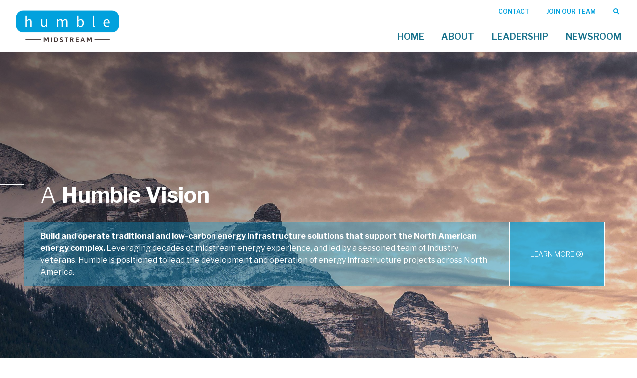

--- FILE ---
content_type: text/html; charset=UTF-8
request_url: https://www.humblemidstream.com/
body_size: 6506
content:
<!DOCTYPE html>
<html lang="en" dir="ltr">
  <head>
    <meta charset="utf-8" />
<meta name="description" content="Humble’s vision is to transform energy markets by delivering sustainable and scalable low-carbon solutions to accelerate decarbonization." />
<link rel="canonical" href="https://www.humblemidstream.com/" />
<link rel="shortlink" href="https://www.humblemidstream.com/" />
<meta name="Generator" content="Drupal 11 (https://www.drupal.org)" />
<meta name="MobileOptimized" content="width" />
<meta name="HandheldFriendly" content="true" />
<meta name="viewport" content="width=device-width, initial-scale=1, shrink-to-fit=no" />
<meta http-equiv="x-ua-compatible" content="ie=edge" />
<style media="all">.rotator-7 .rotator-image {background-color: #FFFFFF ;background-image: linear-gradient(to bottom right,rgba(0,0,0,.6),rgba(0,0,0,.0)), url('/sites/default/files/styles/background_image/public/2024-01/humblenew.jpg?itok=L5NE2fes') ;background-repeat: no-repeat ;background-attachment: scroll ;background-position: center center ;z-index: auto;background-size: cover ;-webkit-background-size: cover ;-moz-background-size: cover ;-o-background-size: cover ;}</style>
<link rel="icon" href="/themes/custom/humble/favicon.png" type="image/png" />

    <title>Humble Midstream | Solutions to Transform Energy Markets</title>
    <link rel="stylesheet" media="all" href="/sites/default/files/css/css_A36DArBIAeTzEPukvbRgbOfaDQAofszdRzkB40_N3lo.css?delta=0&amp;language=en&amp;theme=humble&amp;include=[base64]" />
<link rel="stylesheet" media="all" href="/sites/default/files/css/css_t8qAZD7GWoz8eVVvY-Zb3hUkBs2HfZ5w6Hbr010vxxU.css?delta=1&amp;language=en&amp;theme=humble&amp;include=[base64]" />
<link rel="stylesheet" media="all" href="//cdn.jsdelivr.net/npm/bootstrap@5.2.0/dist/css/bootstrap.min.css" />
<link rel="stylesheet" media="all" href="/sites/default/files/css/css_wMwEktNodYUFf0qGu_HLvnl3VHXQaDquiqpvssJYkqA.css?delta=3&amp;language=en&amp;theme=humble&amp;include=[base64]" />
<link rel="stylesheet" media="print" href="/sites/default/files/css/css_2bM7O4kGkDQZI6wdpCg97RGFucxJmseRwwJ40IrMC28.css?delta=4&amp;language=en&amp;theme=humble&amp;include=[base64]" />

    <script type="application/json" data-drupal-selector="drupal-settings-json">{"path":{"baseUrl":"\/","pathPrefix":"","currentPath":"node\/1","currentPathIsAdmin":false,"isFront":true,"currentLanguage":"en"},"pluralDelimiter":"\u0003","suppressDeprecationErrors":true,"gtag":{"tagId":"G-FDW0KTZ34W","consentMode":false,"otherIds":[],"events":[],"additionalConfigInfo":[]},"ajaxPageState":{"libraries":"[base64]","theme":"humble","theme_token":null},"ajaxTrustedUrl":[],"responsive_menu":{"position":"left","theme":"theme-light","pagedim":"pagedim","modifyViewport":true,"use_bootstrap":false,"breakpoint":"all and (min-width: 62em)","drag":false,"superfish":{"active":true,"delay":300,"speed":100,"speedOut":100},"mediaQuery":"all and (min-width: 62em)"},"viewsSlideshowCycle":{"#views_slideshow_cycle_main_home_rotator-block_1":{"num_divs":1,"id_prefix":"#views_slideshow_cycle_main_","div_prefix":"#views_slideshow_cycle_div_","vss_id":"home_rotator-block_1","effect":"fade","transition_advanced":0,"timeout":5000,"speed":700,"delay":0,"sync":1,"random":0,"pause":1,"pause_on_click":0,"action_advanced":1,"start_paused":0,"remember_slide":0,"remember_slide_days":1,"pause_in_middle":0,"pause_when_hidden":0,"pause_when_hidden_type":"full","amount_allowed_visible":"","nowrap":0,"fixed_height":1,"items_per_slide":1,"items_per_slide_first":0,"items_per_slide_first_number":1,"wait_for_image_load":1,"wait_for_image_load_timeout":3000,"cleartype":0,"cleartypenobg":0,"advanced_options":"{}","advanced_options_choices":0,"advanced_options_entry":""}},"viewsSlideshow":{"home_rotator-block_1":{"methods":{"goToSlide":["viewsSlideshowSlideCounter","viewsSlideshowPager","viewsSlideshowCycle"],"nextSlide":["viewsSlideshowSlideCounter","viewsSlideshowPager","viewsSlideshowCycle"],"pause":["viewsSlideshowControls","viewsSlideshowCycle"],"play":["viewsSlideshowControls","viewsSlideshowCycle"],"previousSlide":["viewsSlideshowSlideCounter","viewsSlideshowPager","viewsSlideshowCycle"],"transitionBegin":["viewsSlideshowSlideCounter","viewsSlideshowPager"],"transitionEnd":[]},"paused":0}},"user":{"uid":0,"permissionsHash":"2836c49cf08032be4fac9a64d6064e9dc3a08b57265803459f869cb7d3f905fd"}}</script>
<script src="/sites/default/files/js/js_YFZBRyJgiW64RBxpl3Wni_EhXdO0J-6ChiYdRZd9yL4.js?scope=header&amp;delta=0&amp;language=en&amp;theme=humble&amp;include=[base64]"></script>
<script src="/modules/contrib/google_tag/js/gtag.js?t8gaqv"></script>

	<link rel="apple-touch-icon" sizes="180x180" href="/sites/default/files/icons/apple-touch-icon.png">
	<link rel="icon" type="image/png" sizes="32x32" href="/sites/default/files/icons/favicon-32x32.png">
	<link rel="icon" type="image/png" sizes="16x16" href="/sites/default/files/icons/favicon-16x16.png">
	<link rel="manifest" href="/sites/default/files/icons/site.webmanifest">
	<link rel="mask-icon" href="/sites/default/files/icons/safari-pinned-tab.svg" color="#01a1dd">
	<link rel="shortcut icon" href="/sites/default/files/icons/favicon.ico">
	<meta name="apple-mobile-web-app-title" content="Humble Midstream">
	<meta name="application-name" content="Humble Midstream">
	<meta name="msapplication-TileColor" content="#01a1dd">
	<meta name="msapplication-config" content="/sites/default/files/icons/browserconfig.xml">
	<meta name="theme-color" content="#ffffff">
	<link rel="preconnect" href="https://fonts.googleapis.com"> 
	<link rel="preconnect" href="https://fonts.gstatic.com" crossorigin> 
	<link href="https://fonts.googleapis.com/css2?family=Libre+Franklin:ital,wght@0,300;0,400;0,600;0,700;0,900;1,300;1,400;1,600;1,700;1,900&display=swap" rel="stylesheet">

  </head>
  <body class="layout-no-sidebars page-node-1 role-anonymous path-frontpage node--type-home-page">
    <a href="#main-content" class="visually-hidden focusable skip-link">
      Skip to main content
    </a>

    
    <div class="responsive-menu-page-wrapper">
  
<div id="page-wrapper">
  <div id="page">
    <header id="header" class="header" role="banner" aria-label="Site header">
                        <nav class="navbar" id="navbar-top">
                          <section class="row region region-secondary-menu">
    <nav role="navigation" aria-labelledby="block-toolbarnavigation-menu" id="block-toolbarnavigation" class="block block-menu navigation menu--toolbar-navigation">
            
  <h2 class="visually-hidden" id="block-toolbarnavigation-menu">Toolbar Navigation</h2>
  

        
                  <ul class="clearfix nav" data-component-id="bootstrap_barrio:menu">
                    <li class="nav-item">
                <a href="/contact" class="nav-link nav-link--contact" data-drupal-link-system-path="node/6">Contact</a>
              </li>
                <li class="nav-item">
                <a href="/careers" class="nav-link nav-link--careers" data-drupal-link-system-path="node/19">Join Our Team</a>
              </li>
                <li class="nav-item">
                <a href="/search" class="menu-search nav-link nav-link--search" data-drupal-link-system-path="search"><i class="fas fa-search" aria-hidden="true"></i> <span class="link-text">Search</span></a>
              </li>
        </ul>
  



  </nav>

  </section>

              
                                  </nav>
                          <nav class="navbar navbar-expand-lg" id="navbar-main">
                                  <a href="/" title="Home" rel="home" class="navbar-brand">
              <img src="/themes/custom/humble/logo.png" alt="Home" class="img-fluid d-inline-block align-top" />
            
    </a>
    

                              <button class="navbar-toggler collapsed" type="button" data-bs-toggle="collapse" data-bs-target="#CollapsingNavbar" aria-controls="CollapsingNavbar" aria-expanded="false" aria-label="Toggle navigation"><span class="navbar-toggler-icon"></span></button>
                <div class="collapse navbar-collapse justify-content-end" id="CollapsingNavbar">
                                      <div id="block-humble-responsivemenumobileicon" class="responsive-menu-toggle-wrapper responsive-menu-toggle block block-responsive-menu block-responsive-menu-toggle">
  
    
      <div class="content">
      <a id="toggle-icon" class="toggle responsive-menu-toggle-icon" title="Menu" href="#off-canvas">
  <span class="icon"></span><span class="label">Menu</span>
</a>
    </div>
  </div>
<div id="block-humble-horizontalmenu" class="block block-responsive-menu block-responsive-menu-horizontal-menu">
  
    
      <div class="content">
      <nav class="responsive-menu-block-wrapper">
  
              <ul id="horizontal-menu" class="horizontal-menu">
                    <li class="menu-item menu-item--active-trail">
        <a href="/" data-drupal-link-system-path="&lt;front&gt;" class="is-active" aria-current="page">Home</a>
              </li>
                <li class="menu-item menu-item--expanded">
        <a href="/about" data-drupal-link-system-path="node/4">About</a>
                                <ul class="menu sub-nav">
                    <li class="menu-item">
        <a href="/about/partnership" data-drupal-link-system-path="node/32">Partnership</a>
              </li>
        </ul>
  
              </li>
                <li class="menu-item menu-item--expanded">
        <a href="/leadership" data-drupal-link-system-path="node/11">Leadership</a>
                                <ul class="menu sub-nav">
                    <li class="menu-item">
        <a href="/leadership/steven-b-huckaby" data-drupal-link-system-path="node/10">Steven B. Huckaby</a>
              </li>
                <li class="menu-item">
        <a href="/leadership/walter-l-hagstrom" data-drupal-link-system-path="node/14">Walter L. Hagstrom</a>
              </li>
                <li class="menu-item">
        <a href="/leadership/brian-newmarch" data-drupal-link-system-path="node/34">Brian Newmarch</a>
              </li>
                <li class="menu-item">
        <a href="/leadership/john-m-shefchik" data-drupal-link-system-path="node/31">John M. Shefchik</a>
              </li>
                <li class="menu-item">
        <a href="/leadership/andrea-t-lyons" data-drupal-link-system-path="node/30">Andrea T. Lyons</a>
              </li>
        </ul>
  
              </li>
                <li class="menu-item">
        <a href="/newsroom" data-drupal-link-system-path="node/18">Newsroom</a>
              </li>
        </ul>
  


</nav>
    </div>
  </div>


                                                    </div>
                                                  </nav>
                  </header>
            <div id="main-wrapper" class="layout-main-wrapper clearfix">
              <div id="main" class="container-fluid">
          
          <div class="row row-offcanvas row-offcanvas-left clearfix">
              <main class="main-content col" id="content" role="main">
                <section class="section">
                  <a href="#main-content" id="main-content" tabindex="-1"></a>
                    <div data-drupal-messages-fallback class="hidden"></div><div class="views-element-container block block-views block-views-blockhome-rotator-block-1" id="block-views-block-home-rotator-block-1">
  
    
      <div class="content">
      <div><div class="view view-home-rotator view-id-home_rotator view-display-id-block_1 js-view-dom-id-7e68d2ecd953b83878dfca381afbf588dd8ba986a79a0584fdc305b51fc7f629">
  
    
      
      <div class="view-content row">
        <div class="skin-default">
    
    <div id="views_slideshow_cycle_main_home_rotator-block_1" class="views_slideshow_cycle_main views_slideshow_main">
    <div id="views_slideshow_cycle_teaser_section_home_rotator-block_1"  class="views_slideshow_cycle_teaser_section">
     <div id="views_slideshow_cycle_div_home_rotator-block_1_0"  class="views_slideshow_cycle_slide views_slideshow_slide views-row-1 views-row-odd">
      <div  class="views-row views-row-0 views-row-odd views-row-first">
  <div class="views-field views-field-field-rotator-image"><div class="field-content"></div></div><div class="views-field views-field-nothing"><span class="field-content"><div class="rotator rotator-7">
  <div class="rotator-inner">
  <div class="rotator-image"></div>
    <div class="rotator-text">     
        <div class="rotator-title"><h1><p>A <strong>Humble Vision</strong></p></h1></div>
        <div class="rotator-content">
        <div class="rotator-body"><p><strong>Build and operate traditional and low-carbon energy infrastructure solutions that support the North American energy complex.</strong> Leveraging decades of midstream energy experience, and led by a seasoned team of industry veterans, Humble is positioned to lead the development and operation of energy infrastructure projects across North America.</p></div>
        <div class="rotator-link"><a href="/about">Learn&nbsp;More</a></div>
        <div class="rotator-additional"></div>
        </div>
    </div>
  </div>
</div></span></div>
</div>

  </div>

  </div>

</div>


        </div>

    </div>
  
          </div>
</div>

    </div>
  </div>
<div id="block-humble-content" class="block block-system block-system-main-block">
  
    
      <div class="content">
        <div data-history-node-id="1" class="layout layout--onecol">
    <div  class="layout__region layout__region--content">
      
    </div>
  </div>


    </div>
  </div>


                </section>
              </main>
                                  </div>
        </div>
          </div>
        <footer class="site-footer">
              <div class="container-fluid">
                      <div class="site-footer__top clearfix">
                <section class="row region region-footer-first">
    <div id="block-footerlogo" class="block-content-basic block block-block-content block-block-content19b53012-81bc-4bbe-adae-cb478bee8a40">
  
    
      <div class="content">
      
            <div class="clearfix text-formatted field field--name-body field--type-text-with-summary field--label-hidden field__item"><p><img alt="Humble Midstream logo" data-entity-type="file" data-entity-uuid="b44667e9-925f-4438-bb92-ac7a61fc90b6" data-image-style="small" height="136" src="/sites/default/files/inline-images/logo.png" width="440" loading="lazy"></p></div>
      
    </div>
  </div>

  </section>

                <section class="row region region-footer-second">
    <div id="block-footercontact" class="block-content-basic block block-block-content block-block-content700d5d3a-884f-4791-8793-7a2412478ec7">
  
    
      <div class="content">
      
            <div class="clearfix text-formatted field field--name-body field--type-text-with-summary field--label-hidden field__item"><p>1614 15th Street, Suite 200<br>Denver CO 80202<br><a href="mailto:info@humblemidstream.com">info@humblemidstream.com</a></p></div>
      
    </div>
  </div>

  </section>

                <section class="row region region-footer-third">
    <div id="block-humble-footermeta" class="block-content-basic block block-block-content block-block-contentb808b4ab-f648-4919-bb8a-18413e85ecc5">
  
    
      <div class="content">
      
            <div class="clearfix text-formatted field field--name-body field--type-text-with-summary field--label-hidden field__item"><ul><li>© 2026 Humble Midstream. All rights reserved.</li><li><a class="iubenda-nostyle no-brand iubenda-noiframe iubenda-embed " href="https://www.iubenda.com/privacy-policy/61616316" title="Privacy Policy ">Privacy Policy</a><script type="text/javascript">(function (w,d) {var loader = function () {var s = d.createElement("script"), tag = d.getElementsByTagName("script")[0]; s.src="https://cdn.iubenda.com/iubenda.js"; tag.parentNode.insertBefore(s,tag);}; if(w.addEventListener){w.addEventListener("load", loader, false);}else if(w.attachEvent){w.attachEvent("onload", loader);}else{w.onload = loader;}})(window, document);</script></li><li><a class="iubenda-nostyle no-brand iubenda-noiframe iubenda-embed " href="https://www.iubenda.com/privacy-policy/61616316/cookie-policy" title="Cookie Policy ">Cookie Policy</a><script type="text/javascript">(function (w,d) {var loader = function () {var s = d.createElement("script"), tag = d.getElementsByTagName("script")[0]; s.src="https://cdn.iubenda.com/iubenda.js"; tag.parentNode.insertBefore(s,tag);}; if(w.addEventListener){w.addEventListener("load", loader, false);}else if(w.attachEvent){w.attachEvent("onload", loader);}else{w.onload = loader;}})(window, document);</script></li></ul></div>
      
    </div>
  </div>

  </section>

                <section class="row region region-footer-fourth">
    <div id="block-humble-cookieconsent" class="block-content-basic block block-block-content block-block-contentd026b8f3-df4c-403c-9f6c-224f82b96ab7">
  
    
      <div class="content">
      
            <div class="clearfix text-formatted field field--name-body field--type-text-with-summary field--label-hidden field__item"><script type="text/javascript">
var _iub = _iub || [];
_iub.csConfiguration = {"askConsentAtCookiePolicyUpdate":true,"enableGdpr":false,"enableUspr":true,"floatingPreferencesButtonDisplay":"bottom-right","lang":"en","siteId":3761967,"usprApplies":true,"usprPurposes":"s,sh,adv,sd8","whitelabel":false,"cookiePolicyId":61616316,"i18n":{"en":{"banner":{"dynamic":{"body":"We and selected third parties collect personal information as specified in the privacy policy. You can give or deny your consent to the processing of your data at any time via the “Accept” and “Reject” buttons or by customizing your privacy choices."}}}}, "banner":{ "applyStyles":false,"closeButtonDisplay":true,"logo":null,"position":"bottom","showTitle":false }};
</script><script type="text/javascript" src="https://cs.iubenda.com/autoblocking/3761967.js"></script><script type="text/javascript" src="//cdn.iubenda.com/cs/gpp/stub.js"></script><script type="text/javascript" src="//cdn.iubenda.com/cs/iubenda_cs.js" charset="UTF-8" async=""></script></div>
      
    </div>
  </div>

  </section>

            </div>
                            </div>
          </footer>
  </div>
</div>

</div>
    <div class="off-canvas-wrapper"><div id="off-canvas">
              <ul>
                    <li class="menu-item--front-page menu-name--main menu-item--active-trail">
        <a href="/" data-drupal-link-system-path="&lt;front&gt;" class="is-active" aria-current="page">Home</a>
              </li>
                <li class="menu-item--d2905f1f-a28d-4cac-b556-7750128dd888 menu-name--main">
        <a href="/about" data-drupal-link-system-path="node/4">About</a>
                                <ul>
                    <li class="menu-item--e0bc8180-b005-4b4a-bcaf-232d8f67c4da menu-name--main">
        <a href="/about/partnership" data-drupal-link-system-path="node/32">Partnership</a>
              </li>
        </ul>
  
              </li>
                <li class="menu-item--_6f6f2bb-bf52-4040-a1c0-5d2023acb70d menu-name--main">
        <a href="/leadership" data-drupal-link-system-path="node/11">Leadership</a>
                                <ul>
                    <li class="menu-item--fa5c4afc-37e4-45de-879e-9b94251dfe92 menu-name--main">
        <a href="/leadership/steven-b-huckaby" data-drupal-link-system-path="node/10">Steven B. Huckaby</a>
              </li>
                <li class="menu-item--_d2dcf8e-6677-41bf-80ae-9981bf5617d4 menu-name--main">
        <a href="/leadership/walter-l-hagstrom" data-drupal-link-system-path="node/14">Walter L. Hagstrom</a>
              </li>
                <li class="menu-item--_1f30fd6-93ad-44c8-b6f1-496c88c6dee4 menu-name--main">
        <a href="/leadership/brian-newmarch" data-drupal-link-system-path="node/34">Brian Newmarch</a>
              </li>
                <li class="menu-item--_b13ffc4-ccc6-4740-9f9f-a6fb6b11dd75 menu-name--main">
        <a href="/leadership/john-m-shefchik" data-drupal-link-system-path="node/31">John M. Shefchik</a>
              </li>
                <li class="menu-item--_7a74ab4-7999-4980-8a57-ec8ce99223ff menu-name--main">
        <a href="/leadership/andrea-t-lyons" data-drupal-link-system-path="node/30">Andrea T. Lyons</a>
              </li>
        </ul>
  
              </li>
                <li class="menu-item--_7b34396-4f75-48d6-b318-df3fc0725ba7 menu-name--main">
        <a href="/newsroom" data-drupal-link-system-path="node/18">Newsroom</a>
              </li>
                <li class="menu-item--_7fc6fc7-5aaf-4107-babf-db95c4a05fa1 menu-name--toolbar-navigation">
        <a href="/contact" data-drupal-link-system-path="node/6">Contact</a>
              </li>
                <li class="menu-item--a4aee799-6c31-4bc8-aeb5-dcd10651424f menu-name--toolbar-navigation">
        <a href="/careers" data-drupal-link-system-path="node/19">Join Our Team</a>
              </li>
                <li class="menu-item--_570d574-0e38-4a87-8a43-e72f3256dfb2 menu-name--toolbar-navigation">
        <a href="/search" class="menu-search" data-drupal-link-system-path="search"><i class="fas fa-search" aria-hidden="true"></i> <span class="link-text">Search</span></a>
              </li>
        </ul>
  

</div></div>
    <script src="/core/assets/vendor/jquery/jquery.min.js?v=4.0.0-rc.1"></script>
<script src="/sites/default/files/js/js_enelA9oMIJAyga-dRDG8UuRJvV6y2fWPp3PsDLNae-M.js?scope=footer&amp;delta=1&amp;language=en&amp;theme=humble&amp;include=[base64]"></script>
<script src="//cdn.jsdelivr.net/npm/bootstrap@5.2.0/dist/js/bootstrap.bundle.min.js"></script>
<script src="/sites/default/files/js/js_LvLyJBQA0V25SOBc0A3Mq99uT2P_vjBxFhAHqQk3sk0.js?scope=footer&amp;delta=3&amp;language=en&amp;theme=humble&amp;include=[base64]"></script>

  </body>
</html>


--- FILE ---
content_type: text/css
request_url: https://www.humblemidstream.com/sites/default/files/css/css_wMwEktNodYUFf0qGu_HLvnl3VHXQaDquiqpvssJYkqA.css?delta=3&language=en&theme=humble&include=eJyFj-FuwyAMhF-IwCMhA17CZnCETRhvv7RbtSqq1D-W73yyvgvMKtpg9wFay-xW4gC0iE7KdTXhei8oAiuKH1tWNJEbushl54pVxV7zy1Kw9t9Yan0HsvAJ3-aDq8JA4YLuabcDw02K2XoJhO7_X0z1YV4YCSZ39SlL5APbdCdLZDIN5cSSfKC_QbiLtqEhfO2cq76NlnuLd6kHkExRLC6AoDkyDnH3aQunTn-WF8oJZePh44xnqZfuD3ISph4
body_size: 4921
content:
/* @license GPL-2.0-or-later https://www.drupal.org/licensing/faq */
a,a:visited{color:#18728c!important;text-decoration:none;font-weight:700;-webkit-transition:all 0.3s ease!important;-moz-transition:all 0.3s ease!important;-o-transition:all 0.3s ease!important;transition:all 0.3s ease!important;}a:hover{color:#01a1dd!important;text-decoration:none;}a.button,button,.btn-primary,.btn-primary:hover,.btn-primary:focus,.btn-primary:active,.btn-primary:target{border:none!important;border-radius:0!important;font-size:0.8rem!important;line-height:1.5rem!important;color:#FFF!important;text-transform:uppercase;display:inline-block;background:#18728c!important;padding:0.5rem 1rem;margin-bottom:0.25rem;font-weight:300;}a.button:hover,button:hover,.btn-primary:hover{background:#01a1dd!important;color:#FFF!important;}a.button-arrow{background:none!important;color:#18728c!important;padding:0.25rem 0;font-weight:300;text-transform:uppercase;}a.button-arrow:hover{background:none!important;color:#01a1dd!important;}a.button-arrow::after{font-family:"Font Awesome 5 Pro"!important;font-size:1rem;vertical-align:top;margin-left:0.25rem;font-weight:400!important;content:"\f0a9";}
.navbar{padding:0;max-width:84rem;margin:0 auto;}#navbar-main{background:none!important;}.navbar-brand{margin:0;}.navbar-brand img{width:17rem;padding:1rem 2rem;}@media (min-width:35rem){#navbar-main{position:relative;margin-top:-3rem;}#navbar-main::after{content:" ";position:absolute;left:17rem;top:2.75rem;display:block;width:calc(100% - 17rem);border-bottom:1px solid #e2e2e2;height:1px;}.scrolled #navbar-main::after,.scrolled #navbar-main::before{content:none;}.navbar-brand{-webkit-transition:all 0.3s ease!important;-moz-transition:all 0.3s ease!important;-o-transition:all 0.3s ease!important;transition:all 0.3s ease!important;}.navbar-brand img{-webkit-transition:all 0.3s ease!important;-moz-transition:all 0.3s ease!important;-o-transition:all 0.3s ease!important;transition:all 0.3s ease!important;}.scrolled .navbar-brand img{width:10rem;}}@media (min-width:62rem){#navbar-main::before{content:" ";position:absolute;right:84rem;top:2.75rem;display:block;width:150%;border-bottom:1px solid #e2e2e2;height:1px;}#navbar-main::after{width:150%;}}#block-humble-responsivemenumobileicon{text-align:right;float:right;margin:1rem 1rem 0 0.5rem;padding:0rem 0.5rem;background:#FFF;}#block-humble-responsivemenumobileicon .label{font-size:0;}#block-humble-responsivemenumobileicon .label::after{font-family:"Font Awesome 5 Pro"!important;font-size:1.25rem;vertical-align:middle;padding:0;font-weight:900!important;content:"\f0c9";color:#18728c;}.responsive-menu-toggle-icon::before,.responsive-menu-toggle-icon::after,.responsive-menu-toggle-icon span.icon{background:none;content:none;}.mm-menu_offcanvas{z-index:10}.mm-navbar{background:#18728c;color:#FFF;border-bottom:none;}.mm-panels > .mm-panel{background:#18728c;font-family:'Libre Franklin',sans-serif!important;}.mm-navbar__title span{font-size:0;}.mm-listitem{border-color:rgba(255,255,255,.5);}.mm-listitem::after{left:0;}.mm-listitem,.mm-menu a,.mm-menu a:active,.mm-menu a:hover,.mm-menu a:link,.mm-menu a:visited{color:#FFF!important;}.mm-btn::after,.mm-btn::before{border-color:#18728c;}.mm-listitem__btn:not(.mm-listitem__text),.mm-btn_prev{background:#01a1dd;color:#18728c;border:none!important;}#block-humble-horizontalmenu{display:none;}#block-humble-horizontalmenu ul{list-style:none;margin-bottom:0;}#block-humble-horizontalmenu li{list-style:none;position:relative;display:inline-block;}#block-humble-horizontalmenu{padding-top:2.5rem;-webkit-transition:all 0.3s ease!important;-moz-transition:all 0.3s ease!important;-o-transition:all 0.3s ease!important;transition:all 0.3s ease!important;}.scrolled #block-humble-horizontalmenu{padding-top:0.5rem;}#block-humble-horizontalmenu ul{text-align:right;padding:0 1rem;}#block-humble-horizontalmenu a{color:#18728c!important;background:none!important;font-weight:600;text-transform:uppercase;padding:0 1rem;font-size:1.125rem;}#block-humble-horizontalmenu a:hover{color:#3b3b3b!important;}.scrolled #block-humble-horizontalmenu a:hover{font-weight:600;color:#FFF!important;}#block-humble-horizontalmenu .sub-nav{position:absolute;top:1rem;left:0;border-top:4px solid #507ca3;border-bottom:1px solid #507ca3;background:rgba(59,59,59,.8);font-size:0.875rem;padding:0;margin-top:1.5rem;text-align:left;min-width:20rem;-webkit-backdrop-filter:blur(10px);backdrop-filter:blur(10px);}#block-humble-horizontalmenu .sub-nav .sub-nav{top:0;left:100%;}#block-humble-horizontalmenu .sub-nav li{border-bottom:1px solid rgba(255,255,255,.5);width:100%;padding:0.5rem 0;}#block-humble-horizontalmenu .sub-nav li:last-child{border-bottom:none;}#block-humble-horizontalmenu .sub-nav a{color:#FFF!important;padding:0.5rem 1.5rem;text-transform:uppercase;font-size:0.875rem;}#block-humble-horizontalmenu .sub-nav a:hover{color:#839eb8!important;}#navbar-top{display:none;background:none!important;}@media (min-width:35rem){#navbar-top{display:flex;}}.region-secondary-menu,#block-toolbarnavigation{width:100%;}#block-toolbarnavigation{font-size:0.75rem;line-height:1rem;text-transform:uppercase;padding:1rem 2rem;-webkit-transition:all 0s ease!important;-moz-transition:all 0s ease!important;-o-transition:all 0s ease!important;transition:all 0s ease!important;}.scrolled #block-toolbarnavigation{visibility:hidden;opacity:0;}#block-toolbarnavigation ul{display:block;text-align:right;float:right;position:relative;z-index:20;}#block-toolbarnavigation ul li{display:inline-block;padding:0;margin-left:2rem;}#block-toolbarnavigation ul li:last-child .link-text{display:none;}#block-toolbarnavigation a{font-weight:600;color:#01a1dd!important;padding:0;}#block-toolbarnavigation a:hover{font-weight:600;color:#3b3b3b!important;}.scrolled #block-toolbarnavigation a:hover{font-weight:600;color:#FFF!important;}#block-toolbarnavigation a i{color:#01a1dd!important;padding-right:0.25rem;font-size:0.75rem;-webkit-transition:all 0.3s ease!important;-moz-transition:all 0.3s ease!important;-o-transition:all 0.3s ease!important;transition:all 0.3s ease!important;}#block-toolbarnavigation a:hover i{color:#8BBDE7!important;}.menu-subnavigation{font-size:0.8125rem;text-transform:uppercase;max-width:80rem;margin:0 auto;}.menu-subnavigation ul{list-style:none;margin:0;padding:0;}.menu-subnavigation ul#block-mainnavigation{background:rgba(1,161,221,.7);border:1px solid #FFF;margin:0 0 0 0!important;padding:2rem!important;width:100%;}.menu-subnavigation li{list-style:none;margin:0;padding:0;display:none;}.menu-subnavigation li.menu-item--active-trail,.menu-subnavigation li.menu-item--active-trail li{display:block;}.menu-subnavigation a{color:#FFF!important;font-weight:400;}.menu-subnavigation a:hover{color:#e2e2e2!important;}.menu-subnavigation a.is-active{border-left:8px solid #FFF;padding-left:24px;margin-left:-32px;}@media (min-width:62rem){#block-humble-horizontalmenu{width:calc(100%);display:block;}.menu-subnavigation ul{display:inline-block;vertical-align:top;width:auto;position:relative;}.menu-subnavigation ul#block-mainnavigation{padding-top:0.5rem!important;padding-bottom:0.25rem!important;}.menu-subnavigation li.menu-item--active-trail,.menu-subnavigation li.menu-item--active-trail li{display:inline-block;vertical-align:top;width:auto;margin-bottom:-4px;}.menu-subnavigation li a{display:inline-block;width:auto;padding:0 1rem 0.5rem!important;}.menu-subnavigation li a.is-active{border-left:none;padding-left:1rem!important;margin-left:0!important;position:relative;}.menu-subnavigation li a.is-active::before{content:" ";display:block;position:absolute;top:-0.75rem;left:0;width:100%;border-top:8px solid #18728c;}.header-image .menu-subnavigation li a.is-active::before{border-top:8px solid #FFF;}.header-image .menu-subnavigation{margin-top:calc(-6rem - 1px);text-align:right;}.header-image .menu-subnavigation ul#block-mainnavigation{margin-right:-2rem!important;margin-bottom:3rem !important;width:auto;}}
#iubenda-cs-banner{background:rgba(0,0,0,.95);color:#FFF;font-family:'Libre Franklin',sans-serif!important;font-size:0.8125rem;position:fixed;bottom:0;left:0;z-index:200;width:100%;}.iubenda-cs-container{padding:1rem 2rem 0.5rem;margin:0 auto;}#iubenda-cs-banner a{color:#fff!important;font-size:0.8125rem;}#iubenda-cs-banner a:hover{color:#ccc!important;}.iubenda-cs-preferences-link{background:none!important;text-transform:capitalize;padding:0;color:#fff!important;margin-right:0!important}.iubenda-cs-preferences-link:hover{color:#ccc!important;}#iubenda-cs-banner br{display:none;}.iub__us-widget{text-align:right;padding:0.25rem 2rem;background:#FFF;}.iub__us-widget a{margin-left:0.5rem;font-size:0.6rem;color:#18728c!important;}.iubenda-cs-opt-group button{padding:0;background:none!important;color:#fff!important;margin-right:1.5rem;-webkit-transition:all 0.3s ease!important;-moz-transition:all 0.3s ease!important;-o-transition:all 0.3s ease!important;transition:all 0.3s ease!important;}.iubenda-cs-opt-group button:hover{color:#ccc!important;background:none!important;}.iubenda-cs-opt-group button::after{font-family:'Font Awesome 5 Pro'!important;vertical-align:baseline;margin-left:0.35rem;font-weight:300!important;content:"\f0a9";}.iubenda-cs-opt-group button.iubenda-cs-accept-btn::after{content:"\f058";}.iubenda-cs-opt-group button.iubenda-cs-reject-btn::after{content:"\f057";}.iubenda-cs-preferences-link{font-weight:700;-webkit-transition:all 0.3s ease!important;-moz-transition:all 0.3s ease!important;-o-transition:all 0.3s ease!important;transition:all 0.3s ease!important;}.iubenda-cs-preferences-link:hover{background:none!important;}.iubenda-cs-close-btn{display:block!important;padding:0.25rem 0.75rem;position:absolute;top:1rem;right:1rem;background:#fff!important;color:#000 !important;}.iubenda-cs-close-btn:hover{background:#ccc!important;color:#FFF!important;}@media (min-width:62rem){.iubenda-cs-opt-group{display:flex;}}.path-user #main-wrapper{padding:10rem 2rem 5rem;max-width:84rem;margin:0 auto;}.path-search #main-wrapper{padding-top:10rem;}.view-search{padding:5rem 2rem;max-width:84rem;margin:0 auto;min-height:60vh;}.view-search .views-row{margin-bottom:2rem;width:100%;}.view-search .view-content{margin-top:3rem!important;}.block-views .pagination{justify-content:center;margin-top:2rem;}.block-views .page-link{border-radius:90px!important;border:none;text-decoration:none!important;width:auto;min-width:2rem;height:2rem;color:#18728c!important;font-family:'Libre Franklin',sans-serif!important;font-size:0.75rem;line-height:0.75rem;font-weight:700;text-transform:uppercase;-webkit-transition:all 0.3s ease!important;-moz-transition:all 0.3s ease!important;-o-transition:all 0.3s ease!important;transition:all 0.3s ease!important;}.block-views .page-link:hover{background:none;color:#ffb900!important;}.block-views .active .page-link{background:none!important;color:#18728c!important;position:relative;}.block-views .active .page-link::before{background:#ffb900 !important;content:" ";position:absolute;top:-1px;left:50%;width:2rem;height:2rem;border-radius:90px;z-index:-1;margin-left:-1.06rem;}
.paragraph p:last-child{margin-bottom:0;}.paragraph{max-width:84rem;margin:0 auto;padding:4rem 2rem 4rem;position:relative;}.field__item:only-child .paragraph{min-height:40vh;}.field__item .field__item:only-child .paragraph{min-height:0;}.node--type-bio-landing-page .field__item:only-child .paragraph{min-height:0;}.paragraph::before{content:" ";position:absolute;top:0;left:50%;margin-left:-50vw;border-bottom:8px solid #e2e2e2;height:8px;width:100vw;}.header-image .paragraph::before{content:none;}.paragraph::after{content:" ";position:absolute;bottom:0;left:50%;margin-left:-50vw;border-bottom:8px solid #e2e2e2;height:8px;width:100vw;}.paragraph .paragraph{padding:0;border-bottom:none;}.paragraph .paragraph::before,.paragraph .paragraph::after,.node--type-bio-landing-page .field__item:last-child .paragraph:after{content:none;}.paragraph--type--image-large .field--type-image{width:100%;margin:0;}.paragraph--type--image-large .field--type-image img{width:100%;height:auto;margin:0;}.field--name-field-left-column,.field--name-field-middle-column{padding-bottom:2rem;margin-bottom:2rem;border-bottom:1px solid #e2e2e2;}.paragraph--type--bio-group{padding:0;}.node--type-bio-landing-page .paragraph::after{content:none;}.paragraph--type--bio-group::before,.paragraph--type--bio-group::after{content:none;}@media (min-width:45rem){.field--name-field-left-column{padding-bottom:0;margin-bottom:0;border-bottom:none;}.paragraph--type--three-columns .field--name-field-left-column{padding-bottom:2rem;margin-bottom:2rem;border-bottom:1px solid #e2e2e2;}.paragraph--type--two-columns,.paragraph--type--two-columns-narrow-left,.paragraph--type--two-columns-narrow-right{display:flex;padding:0;}.paragraph--type--two-columns .field--name-field-left-column,.paragraph--type--two-columns-narrow-left .field--name-field-left-column,.paragraph--type--two-columns-narrow-right .field--name-field-left-column{padding:4rem 5vw;}.paragraph--type--two-columns .field--name-field-right-column,.paragraph--type--two-columns-narrow-left .field--name-field-right-column,.paragraph--type--two-columns-narrow-right .field--name-field-right-column{padding:4rem 5vw;}.paragraph--type--two-columns .field--name-field-left-column{width:50%;border-left:1px solid #e2e2e2;}.paragraph--type--two-columns .field--name-field-right-column{width:50%;border-left:1px solid #e2e2e2;border-right:1px solid #e2e2e2;}.page-node-4 .paragraph--type--two-columns .field--name-field-right-column{border-left:none;padding:0 2rem 0 0;}.page-node-4 .paragraph--type--two-columns .field--name-field-right-column img{margin:0!important;}.paragraph--type--two-columns-narrow-left .field--name-field-left-column{width:33.333%;border-left:1px solid #e2e2e2;}.paragraph--type--two-columns-narrow-left .field--name-field-right-column{width:66.667%;border-left:1px solid #e2e2e2;border-right:1px solid #e2e2e2;}.paragraph--type--two-columns-narrow-right .field--name-field-left-column{width:66.667%;border-left:1px solid #e2e2e2;}.paragraph--type--two-columns-narrow-right .field--name-field-right-column{width:33.333%;border-left:1px solid #e2e2e2;border-right:1px solid #e2e2e2;}}@media (min-width:62rem){.paragraph--type--three-columns .field--name-field-left-column,.paragraph--type--three-columns .field--name-field-middle-column{padding-bottom:0;margin-bottom:0;border-bottom:none;}.paragraph--type--three-columns{display:flex;padding:0;}.paragraph--type--three-columns .field--name-field-left-column{width:33.333%;border-left:1px solid #e2e2e2;padding:4rem 3vw;}.paragraph--type--three-columns .field--name-field-middle-column{width:33.333%;border-left:1px solid #e2e2e2;padding:4rem 3vw;}.paragraph--type--three-columns .field--name-field-right-column{width:33.333%;border-left:1px solid #e2e2e2;border-right:1px solid #e2e2e2;padding:4rem 3vw;}}
html{font-size:16px;line-height:24px;background:#FFF;scroll-behavior:smooth;}body{min-height:100%;height:auto;font-family:'Libre Franklin',sans-serif!important;}.red{color:red;}.highlight{background:yellow;}.intro{font-size:1.2rem;line-height:1.5rem;font-weight:bold;}.caption{font-size:0.9rem;line-height:1.2rem;font-style:italic;}blockquote{font-size:1.2rem;line-height:1.5rem;padding:1rem 1rem 0.5rem;}h1,h2,h3,h4,h5,h5{font-weight:700;margin:0 0 0.5rem 0;color:#18728c;}h1{font-size:2.75rem;line-height:2.75rem;margin-top:1rem;margin-bottom:1rem;}.header-image h1,.path-frontpage h1{color:#FFF;}.path-frontpage h1{font-weight:300;}.path-frontpage h1 strong{font-weight:700;}h2{font-size:1.25rem;line-height:1.5rem;font-weight:300;color:#01a1dd;}h2 strong{font-weight:700;color:#18728c;}h3{font-size:1.2rem;line-height:1.7rem;}h4{font-size:1rem;line-height:1.5rem;}h5{font-size:0.9rem;line-height:1.3rem;}h6{font-size:0.8rem;line-height:1.1rem;}input{border:none;border-radius:0!important;font-size:0.8rem!important;line-height:1.5rem!important;}#drupal-off-canvas *,#drupal-off-canvas *:not(div){color:#FFF!important;font-size:0.8rem!important;}#drupal-off-canvas .form-text{color:#363636!important;}.align-right,.align-left{margin:0.5rem 0 1rem 0;}.align-right .image-style-thumbnail{margin:0 0 1rem 2rem;max-width:10rem;}.align-left .image-style-thumbnail{margin:0 2rem 1rem 0;max-width:8rem;}.row{margin:0;}.row > *{padding:0;}.container{padding:0 1rem;}.container-fluid{padding:0;}.col{margin:0;padding:0;}.node__content{font-size:1rem;margin-top:0;}.view .item-list ul{list-style:inherit;}.main-content ul{padding:0 0 0 1rem;}.main-content li{padding-left:0.25rem;}.main-content .menu-subnavigation ul,.main-content .menu-subnavigation li{padding:0;}.main-content p{margin-bottom:1.5rem;}.collapse:not(.show){display:block!important;}.navbar-toggler{display:none;}#CollapsingNavbar{width:3rem;flex-basis:auto;}#main-wrapper{padding:3rem 0;}.path-frontpage #main-wrapper{padding:0;}.header-image .block-content-header{height:30rem;position:relative;}.header-image .block-content-header-inner{position:absolute;left:0;bottom:4rem;width:100%;}.block-content-header-inner .field--name-node-title,#block-newstitle .content,#block-biotitle .content,#block-careerstitle .content,.block-content-header-title .content{padding:0 2rem;max-width:84rem;margin:0 auto;}.header-image .block-content-header-inner .field--name-node-title{border-left:1px solid #FFF;margin-bottom:0;padding-bottom:0.5rem;position:relative;}.header-image .block-content-header-inner .field--name-node-title::before{content:" ";position:absolute;right:84rem;top:0;display:block;width:150%;border-top:1px solid #FFF;height:1px;}.block-content-header-inner .field--name-field-intro{padding:1rem 2rem;max-width:84rem;margin:0 auto;background:rgba(1,161,221,1);border:1px solid #FFF;color:#FFF;}.header-image .block-content-header-inner .field--name-field-intro{background:rgba(1,161,221,.35);}.block-content-header-inner .field--name-field-intro p:last-child{margin:0;}.header-image .block-content-header-inner .field--name-field-intro h2{color:#FFF;font-weight:700;}.site-footer{padding:0;font-family:'Libre Franklin',sans-serif!important;border-top:20px solid #18728c;}.site-footer .region{margin:0 0 1rem 0;}.site-footer__top{padding:3rem 2rem;max-width:84rem;margin:0 auto;}.site-footer__top{margin-bottom:0;}.site-footer__bottom .region{padding:1rem 2rem;max-width:84rem;margin:0 auto;}.site-footer .block{border:none;margin:0;padding:0;}.site-footer h2{color:#3b3b3!important;text-decoration:none;text-transform:none;border:none;font-weight:700;font-size:0.875rem;line-height:1.25rem;letter-spacing:0;}.site-footer .content,.site-footer .content p{color:#3b3b3b;padding:0;text-transform:none;font-size:0.875rem;line-height:1.25rem;margin-top:0;}.site-footer .content p:last-child{margin-bottom:0;}.site-footer .content ul,.site-footer .content li{list-style:none;margin:0 1.5rem 0 0!important;padding:0!important;}.site-footer .content a{margin:0!important;padding:0!important;text-indent:0!important;display:inline!important;border:none!important;text-decoration:none;}.site-footer hr{border-top:1px solid #c1cdda;}.site-footer .block{width:100%;}.site-footer .block img{width:100%;height:auto;max-width:9rem;margin-top:0;}#block-views-block-home-rotator-block-1{height:55rem;position:relative;padding-top:0;}.rotator{width:100vw;height:55rem;position:relative;}.rotator-image{position:absolute;top:0;left:0;width:100%;height:55rem;z-index:200;}.rotator-text{position:absolute;bottom:5rem;left:0;width:100%;padding:0 3rem;}#block-views-block-home-rotator-block-1 .views-slideshow-controls-bottom{position:absolute;bottom:0;left:0;z-index:1000;padding:0 2.5rem 0 2rem;width:auto;height:2.5rem;text-align:left;}#block-views-block-home-rotator-block-1 .views_slideshow_pager_field_item{display:inline-block;width:0.6rem;height:0.6rem;background:none;border:1px solid #FFF;border-radius:90px;font-size:0;margin-left:0.25rem;}#block-views-block-home-rotator-block-1 .views_slideshow_pager_field_item.active{background:#FFF;}.rotator-text .rotator-title{padding:0 2rem;max-width:84rem;margin:0 auto;border-left:1px solid #FFF;margin-bottom:0;padding-bottom:0.5rem;position:relative;}.rotator-text .rotator-title::before{content:" ";position:absolute;left:-84rem;top:0;display:block;width:84rem;border-top:1px solid #FFF;height:1px;}.rotator-text .rotator-content{max-width:84rem;margin:0 auto;display:flex;flex-wrap:wrap;}.rotator-text .rotator-body{padding:1rem 2rem;background:rgba(1,161,221,.35);border:1px solid #FFF;color:#FFF;}.rotator-text .rotator-link{padding:1rem 2rem;background:rgba(1,161,221,.7);border:1px solid #FFF;color:#FFF;margin-right:1rem;margin-top:-1px;width:12rem;position:relative;}.rotator-text .rotator-link a{color:#FFF!important;text-transform:uppercase;font-weight:300;font-size:0.875rem;position:absolute;top:50%;left:0;transform:translate(0,-50%);-webkit-transform:translate(0,-50%);-ms-transform:translate(0,-50%);width:100%;text-align:center;padding:0 1rem;}.rotator-text .rotator-link a:hover{color:#01a1dd!important;}.rotator-text .rotator-link a::after{font-family:"Font Awesome 5 Pro"!important;vertical-align:baseline;margin-left:0.25rem;font-weight:400!important;content:"\f0a9";}.rotator-text .rotator-body p:last-child{margin:0;}.rotator-text .rotator-additional{padding:1rem 2rem;color:#FFF;}.rotator-text .rotator-additional a{color:#FFF!important;}.rotator-text .rotator-additional a:hover{color:#01a1dd!important;}.node--type-job-listings .block-content-header-title .content{padding:0;}.node--type-job-listings #main-wrapper{padding:3rem 0 3rem 0;max-width:84rem;margin:0 auto;}.node--type-job-listings .block-system-main-block{padding:3rem 2rem 3rem 2rem;max-width:84rem;margin:0 auto;}.node--type-news .block-system-main-block,.node--type-bio .block-system-main-block{padding:3rem 2rem 3rem 2rem;max-width:84rem;margin:0 auto;}.node--type-bio .ds-2col-stacked-fluid .group-left,.node--type-bio-landing-page .ds-2col-stacked-fluid .group-left{width:100%;}.node--type-bio .ds-2col-stacked-fluid .group-right,.node--type-bio-landing-page .ds-2col-stacked-fluid .group-right{width:100%;}.field--name-field-job-title{font-size:0.975rem;line-height:1.2rem;}.field--name-field-job-title a{font-weight:300;}.node--type-bio .field--name-field-job-title{font-weight:700;margin-bottom:2rem;}.field--name-field-headshot{position:relative;margin-bottom:0.5rem!important;}.field--name-field-headshot img{width:100%;height:auto;margin-top:0;max-width:300px;margin-bottom:0;}.node--type-bio-landing-page .field--name-field-headshot img{width:100%;height:auto;margin-top:0;max-width:300px;margin-bottom:0;}.node--type-bio-landing-page .field--name-field-headshot a{position:relative;width:100%;height:100%;display:block;}.field--name-field-bios{display:flex;flex-wrap:wrap;padding:0 2rem 0 2rem;max-width:84rem;margin:-2rem auto 2rem;}.field--name-field-bios .field__item{width:calc(50% - 1rem);margin-bottom:2rem;margin-right:2rem;}.field--name-field-bios .field__item:nth-child(even){margin-right:0;}.field--name-field-bios .field__item .field__item{margin-bottom:0;width:100%;}.field--name-field-bios .field__item .layout__region{opacity:1;-webkit-transition:all 0.3s ease!important;-moz-transition:all 0.3s ease!important;-o-transition:all 0.3s ease!important;transition:all 0.3s ease!important;}.field--name-field-bios .field__item:hover .layout__region{opacity:0.3;}.field--name-field-bios h2{margin-bottom:0.25rem;font-size:1.25rem;line-height:1.5rem;}.field--name-field-bios a{color:#231f20!important;}.field--name-field-bios .field__item:hover a{color:#231f20!important;}.field--name-field-bios .layout__region{position:relative;}.field--name-field-bios .layout__region .field--name-node-link{position:absolute;top:0;left:0;width:100%;height:100%;display:block;}.field--name-field-bios .layout__region .field--name-node-link a{display:block;font-size:0;width:100%;height:100%;}.block-news .views-row{margin-bottom:1rem;width:100%;padding:0;}.block-news .views-row{margin-bottom:1rem;padding-bottom:1rem;border-bottom:1px solid #e2e2e2;}.block-news .views-row:last-child{border-bottom:none;padding-bottom:0;}.block-news .views-field-body{margin-bottom:1rem;}.views-field-field-publication-date,.views-field-field-source,.field--name-field-publication-date,.field--name-field-source{text-transform:uppercase;font-size:0.75rem;line-height:0.8125rem;}.views-field-field-source,.field--name-field-source{margin-bottom:1.5rem;padding-top:0.25rem;}.field--name-field-publication-date{margin:0;}.field--name-field-resource-item{margin-bottom:2rem;}.field--name-field-resource-item .field__item{margin-bottom:2rem;}.field--name-field-resource-item .field__item .field__item{margin-bottom:0.5rem;}.field--name-field-resource-item a{border-radius:0!important;font-size:0.8rem!important;line-height:1.5rem!important;text-transform:uppercase;display:inline-block;}.field--name-field-resource-item .image-style-small{width:100%;max-width:none;border:1px solid #e2e2e2;margin-bottom:0;}.field--name-field-resource-item .field--name-field-source,.field--name-field-resource-item .field--name-field-publication-date{display:inline-block;border:none;}.field--name-field-resource-item .field--name-field-publication-date{margin-right:1rem;padding-right:1rem;border-right:1px solid #e2e2e2;}@media (min-width:35rem){.align-right{margin:0.5rem 0 1rem 2rem;}.align-left{margin:0.5rem 2rem 1rem 0;}.align-right .image-style-medium,.align-left .image-style-medium{margin:0 0 1rem 0;max-width:15rem;}.align-right .image-style-small,.align-left .image-style-small{margin:0 0 1rem 0;max-width:10rem;}.align-right .image-style-thumbnail{margin:0 0 1rem 0;}.align-left .image-style-thumbnail{margin:0 0 1rem 0;}.header{position:fixed;width:100%;top:0;left:0;z-index:10;background:rgba(255,255,255,1);height:6.5rem;-webkit-transition:all 0.3s ease!important;-moz-transition:all 0.3s ease!important;-o-transition:all 0.3s ease!important;transition:all 0.3s ease!important;}.scrolled .header{background:#e2e2e2;height:4.5rem;}.role-administrator #page{margin-top:8rem;}.role-administrator .header{top:5rem;}#main-wrapper{padding:0;}.block-content-header,#block-newstitle,#block-biotitle,#block-careerstitle{padding-top:12rem;max-height:38rem;}.header-image .block-content-header{height:40rem;}.header-image .block-content-header-inner{bottom:6rem;}.path-frontpage .block-content-header{height:100vh;max-height:70rem;}.site-footer__top .region{width:100%;margin:0 0 1rem 0;padding:0!important;}#block-views-block-home-rotator-block-1{padding-top:0;height:100vh;min-height:50rem;max-height:70rem;}.rotator{height:100vh;position:relative;min-height:50rem;max-height:70rem;}.block-home-rotator,.rotator{position:absolute;top:0px;left:0px;width:100%;height:100%;}.rotator{width:100vw;height:100vh;min-height:50rem;max-height:70rem;}.rotator-image{height:100vh;min-height:50rem;max-height:70rem;}.rotator-text{position:absolute;top:auto;bottom:12rem;}#block-views-block-home-rotator-block-1 .views-slideshow-controls-bottom{position:absolute;bottom:12rem;left:0;z-index:1000;padding:1rem 1.5rem 2rem 1rem;width:3.25rem;height:auto;text-align:left;}#block-views-block-home-rotator-block-1 .views_slideshow_pager_field_item{display:inline-block;width:0.6rem;height:0.6rem;background:none;border:1px solid #FFF;border-radius:90px;font-size:0;margin-left:0.25rem;}#block-views-block-home-rotator-block-1 .views_slideshow_pager_field_item.active{background:#FFF;}.field--name-field-bios .field__item{width:calc(33.333% - 1rem);margin-right:1.5rem;}.field--name-field-bios .field__item:nth-child(even){margin-right:1.5rem;}.field--name-field-bios .field__item:nth-child(3n){margin-right:0;}.field--name-field-bios .field__item .field__item{width:100%;margin-right:0;}}@media (min-width:45rem){h2{font-size:1.6rem;line-height:1.75rem;}.path-frontpage h2{font-size:2rem;line-height:2.25rem;}.align-right .image-style-medium,.align-left .image-style-medium{max-width:20rem;}.align-right .image-style-small,.align-left .image-style-small{max-width:12.5rem;}.rotator-text .rotator-body{width:calc(100% - 13rem);}.rotator-text .rotator-link{margin-top:0;margin-left:-1px;}.rotator-text .rotator-additional{width:100%;}.sidebar_second{padding-top:16rem;}#block-applylink{padding:2rem 2rem 1rem;border:1px solid #e2e2e2;}}@media (min-width:62rem){.align-right .image-style-medium,.align-left .image-style-medium{max-width:25rem;}.align-right .image-style-small,.align-left .image-style-small{max-width:12.5rem;}.align-left .image-style-thumbnail{margin:0 2rem 1rem 0;max-width:15rem;}.site-footer__top .region{margin-bottom:0;margin-right:3rem;width:auto;}.site-footer .content li{display:inline-block;margin-right:1.5rem;}.field--name-field-bios .field__item{width:calc(25% - 1.5rem);margin-right:2rem;}.field--name-field-bios .field__item:nth-child(even){margin-right:2rem;}.field--name-field-bios .field__item:nth-child(3n){margin-right:2rem;}.field--name-field-bios .field__item:nth-child(4n){margin-right:0;}.node--type-bio .ds-2col-stacked-fluid .group-left,.node--type-bio-landing-page .ds-2col-stacked-fluid .group-left{width:20%;padding-right:1.5rem;}.node--type-bio .ds-2col-stacked-fluid .group-right,.node--type-bio-landing-page .ds-2col-stacked-fluid .group-right{width:80%;}.node--type-bio .group-one-column.ds-2col-stacked-fluid .group-right,.node--type-bio-landing-page .group-one-column.ds-2col-stacked-fluid .group-right{width:100%;}.field--name-field-headshot img{max-width:none;}}@media (min-width:75rem){.align-right .image-style-medium,.align-left .image-style-medium{max-width:46.5rem;}.align-right .image-style-small,.align-left .image-style-small{max-width:15rem;}}
body{color:#3b3b3b;background:#fff;}#page,#main-wrapper,.region-primary-menu .menu-item a.is-active,.region-primary-menu .menu-item--active-trail a{background:#fff;}.tabs ul.primary li a.is-active{background-color:#fff;}.tabs ul.primary li.is-active a{background-color:#fff;border-bottom-color:#fff;}#navbar-top{background-color:#fff;}#navbar-main{background-color:#01a1dd;}a,.link{color:#18728c;}a:hover,a:focus,.link:hover,.link:focus{color:#018fe2;}a:active,.link:active{color:#01a1dd;}.page-item.active .page-link{background-color:#18728c;border-color:#18728c;}.page-link,.page-link:hover{color:#18728c;}.sidebar .block{background-color:#ffffff;border-color:#ffffff;}.btn-primary{background-color:#18728c;border-color:#18728c;}.btn-primary:hover,.btn-primary:focus{background-color:#01a1dd;}.site-footer{background:#fff;}.region-header,.region-header a,.region-header li a.is-active,.region-header .site-branding__text,.region-header .site-branding,.region-header .site-branding__text a,.region-header .site-branding a,.region-secondary-menu .menu-item a,.region-secondary-menu .menu-item a.is-active{color:#018fe2;}[dir="rtl"] .color-form .color-palette{margin-left:0;margin-right:20px;}[dir="rtl"] .color-form .form-item label{float:right;}[dir="rtl"] .color-form .color-palette .lock{right:-20px;left:0;}


--- FILE ---
content_type: application/javascript; charset=utf-8
request_url: https://cs.iubenda.com/cookie-solution/confs/js/61616316.js
body_size: -235
content:
_iub.csRC = { consApiKey: 'gpzmQki1dfXoXPzrRyNox7IIguI8uhEM', showBranding: false, publicId: '926ed4bc-453e-4525-9945-90bc10bc0f3e', floatingGroup: false };
_iub.csEnabled = true;
_iub.csPurposes = [4,1,3,"sh","s"];
_iub.cpUpd = 1726172979;
_iub.csT = 0.05;
_iub.googleConsentModeV2 = true;
_iub.totalNumberOfProviders = 4;
